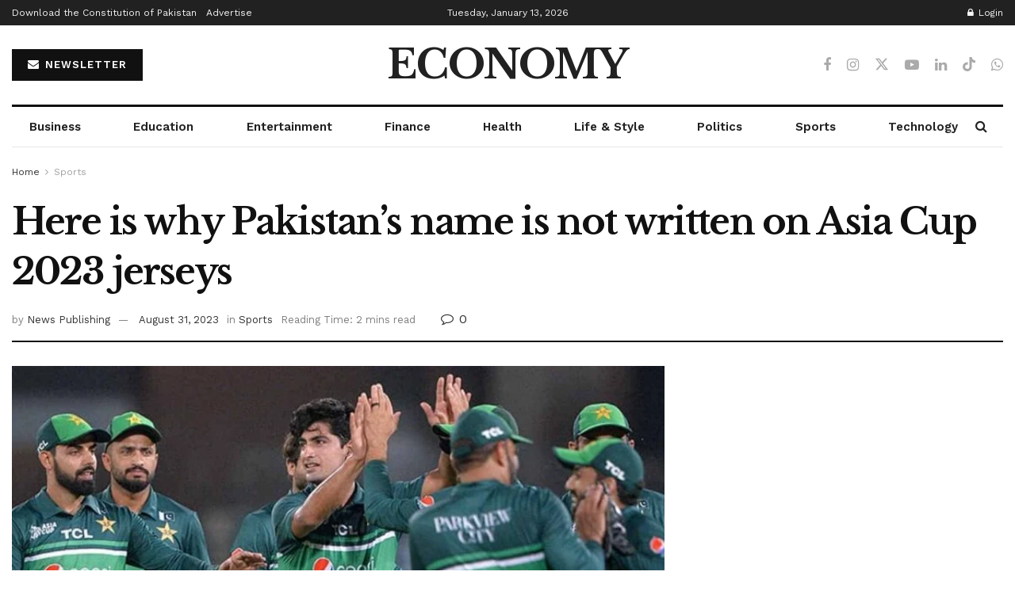

--- FILE ---
content_type: text/html; charset=utf-8
request_url: https://www.google.com/recaptcha/api2/aframe
body_size: 269
content:
<!DOCTYPE HTML><html><head><meta http-equiv="content-type" content="text/html; charset=UTF-8"></head><body><script nonce="qxdZRhkvKK7G7UWHHuzeMA">/** Anti-fraud and anti-abuse applications only. See google.com/recaptcha */ try{var clients={'sodar':'https://pagead2.googlesyndication.com/pagead/sodar?'};window.addEventListener("message",function(a){try{if(a.source===window.parent){var b=JSON.parse(a.data);var c=clients[b['id']];if(c){var d=document.createElement('img');d.src=c+b['params']+'&rc='+(localStorage.getItem("rc::a")?sessionStorage.getItem("rc::b"):"");window.document.body.appendChild(d);sessionStorage.setItem("rc::e",parseInt(sessionStorage.getItem("rc::e")||0)+1);localStorage.setItem("rc::h",'1768353926837');}}}catch(b){}});window.parent.postMessage("_grecaptcha_ready", "*");}catch(b){}</script></body></html>